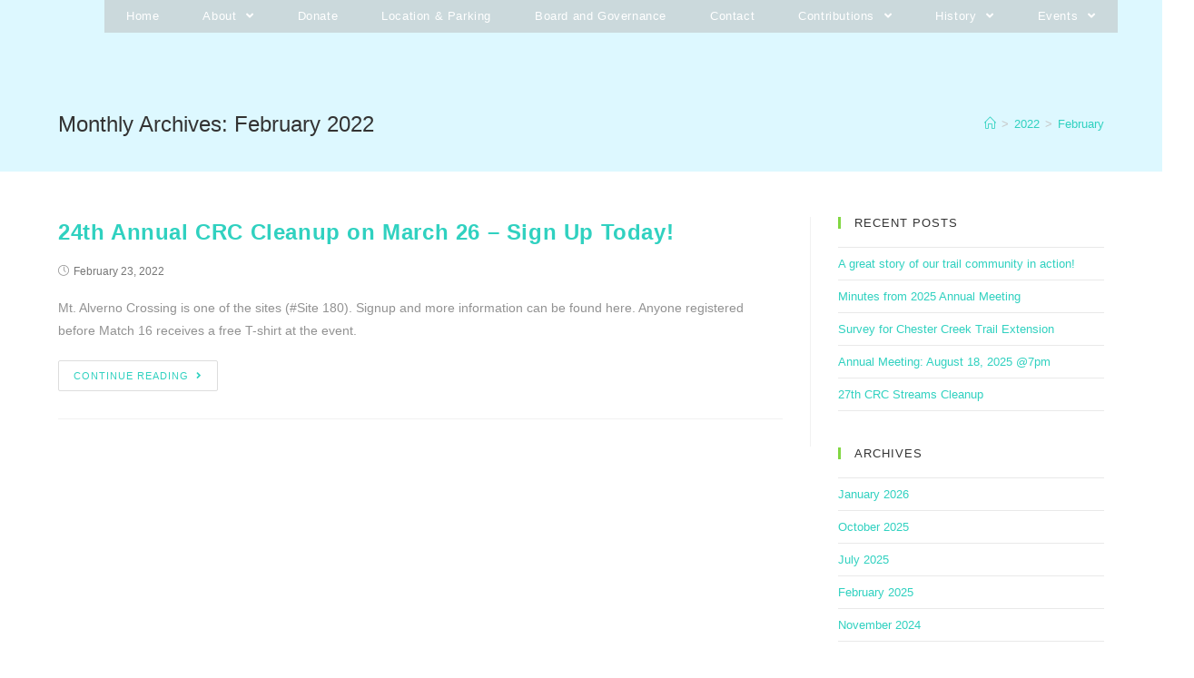

--- FILE ---
content_type: text/html; charset=UTF-8
request_url: https://chestercreektrail.org/2022/02/
body_size: 13948
content:

<!DOCTYPE html>
<html class="html" lang="en-US" itemscope itemtype="http://schema.org/WebPage">
<head>
	<meta charset="UTF-8">
	<link rel="profile" href="http://gmpg.org/xfn/11">

	<title>February 2022 &#8211; Chester Creek Trail</title>
<meta name='robots' content='max-image-preview:large' />
<meta name="viewport" content="width=device-width, initial-scale=1"><link rel="alternate" type="application/rss+xml" title="Chester Creek Trail &raquo; Feed" href="https://chestercreektrail.org/feed/" />
<link rel="alternate" type="application/rss+xml" title="Chester Creek Trail &raquo; Comments Feed" href="https://chestercreektrail.org/comments/feed/" />
<style id='wp-img-auto-sizes-contain-inline-css' type='text/css'>
img:is([sizes=auto i],[sizes^="auto," i]){contain-intrinsic-size:3000px 1500px}
/*# sourceURL=wp-img-auto-sizes-contain-inline-css */
</style>
<link rel='stylesheet' id='premium-addons-css' href='https://chestercreektrail.org/wp-content/plugins/premium-addons-for-elementor/assets/frontend/min-css/premium-addons.min.css?ver=4.11.53' type='text/css' media='all' />
<style id='wp-emoji-styles-inline-css' type='text/css'>

	img.wp-smiley, img.emoji {
		display: inline !important;
		border: none !important;
		box-shadow: none !important;
		height: 1em !important;
		width: 1em !important;
		margin: 0 0.07em !important;
		vertical-align: -0.1em !important;
		background: none !important;
		padding: 0 !important;
	}
/*# sourceURL=wp-emoji-styles-inline-css */
</style>
<link rel='stylesheet' id='wp-block-library-css' href='https://chestercreektrail.org/wp-includes/css/dist/block-library/style.min.css?ver=6.9' type='text/css' media='all' />
<style id='wp-block-library-theme-inline-css' type='text/css'>
.wp-block-audio :where(figcaption){color:#555;font-size:13px;text-align:center}.is-dark-theme .wp-block-audio :where(figcaption){color:#ffffffa6}.wp-block-audio{margin:0 0 1em}.wp-block-code{border:1px solid #ccc;border-radius:4px;font-family:Menlo,Consolas,monaco,monospace;padding:.8em 1em}.wp-block-embed :where(figcaption){color:#555;font-size:13px;text-align:center}.is-dark-theme .wp-block-embed :where(figcaption){color:#ffffffa6}.wp-block-embed{margin:0 0 1em}.blocks-gallery-caption{color:#555;font-size:13px;text-align:center}.is-dark-theme .blocks-gallery-caption{color:#ffffffa6}:root :where(.wp-block-image figcaption){color:#555;font-size:13px;text-align:center}.is-dark-theme :root :where(.wp-block-image figcaption){color:#ffffffa6}.wp-block-image{margin:0 0 1em}.wp-block-pullquote{border-bottom:4px solid;border-top:4px solid;color:currentColor;margin-bottom:1.75em}.wp-block-pullquote :where(cite),.wp-block-pullquote :where(footer),.wp-block-pullquote__citation{color:currentColor;font-size:.8125em;font-style:normal;text-transform:uppercase}.wp-block-quote{border-left:.25em solid;margin:0 0 1.75em;padding-left:1em}.wp-block-quote cite,.wp-block-quote footer{color:currentColor;font-size:.8125em;font-style:normal;position:relative}.wp-block-quote:where(.has-text-align-right){border-left:none;border-right:.25em solid;padding-left:0;padding-right:1em}.wp-block-quote:where(.has-text-align-center){border:none;padding-left:0}.wp-block-quote.is-large,.wp-block-quote.is-style-large,.wp-block-quote:where(.is-style-plain){border:none}.wp-block-search .wp-block-search__label{font-weight:700}.wp-block-search__button{border:1px solid #ccc;padding:.375em .625em}:where(.wp-block-group.has-background){padding:1.25em 2.375em}.wp-block-separator.has-css-opacity{opacity:.4}.wp-block-separator{border:none;border-bottom:2px solid;margin-left:auto;margin-right:auto}.wp-block-separator.has-alpha-channel-opacity{opacity:1}.wp-block-separator:not(.is-style-wide):not(.is-style-dots){width:100px}.wp-block-separator.has-background:not(.is-style-dots){border-bottom:none;height:1px}.wp-block-separator.has-background:not(.is-style-wide):not(.is-style-dots){height:2px}.wp-block-table{margin:0 0 1em}.wp-block-table td,.wp-block-table th{word-break:normal}.wp-block-table :where(figcaption){color:#555;font-size:13px;text-align:center}.is-dark-theme .wp-block-table :where(figcaption){color:#ffffffa6}.wp-block-video :where(figcaption){color:#555;font-size:13px;text-align:center}.is-dark-theme .wp-block-video :where(figcaption){color:#ffffffa6}.wp-block-video{margin:0 0 1em}:root :where(.wp-block-template-part.has-background){margin-bottom:0;margin-top:0;padding:1.25em 2.375em}
/*# sourceURL=/wp-includes/css/dist/block-library/theme.min.css */
</style>
<style id='classic-theme-styles-inline-css' type='text/css'>
/*! This file is auto-generated */
.wp-block-button__link{color:#fff;background-color:#32373c;border-radius:9999px;box-shadow:none;text-decoration:none;padding:calc(.667em + 2px) calc(1.333em + 2px);font-size:1.125em}.wp-block-file__button{background:#32373c;color:#fff;text-decoration:none}
/*# sourceURL=/wp-includes/css/classic-themes.min.css */
</style>
<style id='global-styles-inline-css' type='text/css'>
:root{--wp--preset--aspect-ratio--square: 1;--wp--preset--aspect-ratio--4-3: 4/3;--wp--preset--aspect-ratio--3-4: 3/4;--wp--preset--aspect-ratio--3-2: 3/2;--wp--preset--aspect-ratio--2-3: 2/3;--wp--preset--aspect-ratio--16-9: 16/9;--wp--preset--aspect-ratio--9-16: 9/16;--wp--preset--color--black: #000000;--wp--preset--color--cyan-bluish-gray: #abb8c3;--wp--preset--color--white: #ffffff;--wp--preset--color--pale-pink: #f78da7;--wp--preset--color--vivid-red: #cf2e2e;--wp--preset--color--luminous-vivid-orange: #ff6900;--wp--preset--color--luminous-vivid-amber: #fcb900;--wp--preset--color--light-green-cyan: #7bdcb5;--wp--preset--color--vivid-green-cyan: #00d084;--wp--preset--color--pale-cyan-blue: #8ed1fc;--wp--preset--color--vivid-cyan-blue: #0693e3;--wp--preset--color--vivid-purple: #9b51e0;--wp--preset--gradient--vivid-cyan-blue-to-vivid-purple: linear-gradient(135deg,rgb(6,147,227) 0%,rgb(155,81,224) 100%);--wp--preset--gradient--light-green-cyan-to-vivid-green-cyan: linear-gradient(135deg,rgb(122,220,180) 0%,rgb(0,208,130) 100%);--wp--preset--gradient--luminous-vivid-amber-to-luminous-vivid-orange: linear-gradient(135deg,rgb(252,185,0) 0%,rgb(255,105,0) 100%);--wp--preset--gradient--luminous-vivid-orange-to-vivid-red: linear-gradient(135deg,rgb(255,105,0) 0%,rgb(207,46,46) 100%);--wp--preset--gradient--very-light-gray-to-cyan-bluish-gray: linear-gradient(135deg,rgb(238,238,238) 0%,rgb(169,184,195) 100%);--wp--preset--gradient--cool-to-warm-spectrum: linear-gradient(135deg,rgb(74,234,220) 0%,rgb(151,120,209) 20%,rgb(207,42,186) 40%,rgb(238,44,130) 60%,rgb(251,105,98) 80%,rgb(254,248,76) 100%);--wp--preset--gradient--blush-light-purple: linear-gradient(135deg,rgb(255,206,236) 0%,rgb(152,150,240) 100%);--wp--preset--gradient--blush-bordeaux: linear-gradient(135deg,rgb(254,205,165) 0%,rgb(254,45,45) 50%,rgb(107,0,62) 100%);--wp--preset--gradient--luminous-dusk: linear-gradient(135deg,rgb(255,203,112) 0%,rgb(199,81,192) 50%,rgb(65,88,208) 100%);--wp--preset--gradient--pale-ocean: linear-gradient(135deg,rgb(255,245,203) 0%,rgb(182,227,212) 50%,rgb(51,167,181) 100%);--wp--preset--gradient--electric-grass: linear-gradient(135deg,rgb(202,248,128) 0%,rgb(113,206,126) 100%);--wp--preset--gradient--midnight: linear-gradient(135deg,rgb(2,3,129) 0%,rgb(40,116,252) 100%);--wp--preset--font-size--small: 13px;--wp--preset--font-size--medium: 20px;--wp--preset--font-size--large: 36px;--wp--preset--font-size--x-large: 42px;--wp--preset--spacing--20: 0.44rem;--wp--preset--spacing--30: 0.67rem;--wp--preset--spacing--40: 1rem;--wp--preset--spacing--50: 1.5rem;--wp--preset--spacing--60: 2.25rem;--wp--preset--spacing--70: 3.38rem;--wp--preset--spacing--80: 5.06rem;--wp--preset--shadow--natural: 6px 6px 9px rgba(0, 0, 0, 0.2);--wp--preset--shadow--deep: 12px 12px 50px rgba(0, 0, 0, 0.4);--wp--preset--shadow--sharp: 6px 6px 0px rgba(0, 0, 0, 0.2);--wp--preset--shadow--outlined: 6px 6px 0px -3px rgb(255, 255, 255), 6px 6px rgb(0, 0, 0);--wp--preset--shadow--crisp: 6px 6px 0px rgb(0, 0, 0);}:where(.is-layout-flex){gap: 0.5em;}:where(.is-layout-grid){gap: 0.5em;}body .is-layout-flex{display: flex;}.is-layout-flex{flex-wrap: wrap;align-items: center;}.is-layout-flex > :is(*, div){margin: 0;}body .is-layout-grid{display: grid;}.is-layout-grid > :is(*, div){margin: 0;}:where(.wp-block-columns.is-layout-flex){gap: 2em;}:where(.wp-block-columns.is-layout-grid){gap: 2em;}:where(.wp-block-post-template.is-layout-flex){gap: 1.25em;}:where(.wp-block-post-template.is-layout-grid){gap: 1.25em;}.has-black-color{color: var(--wp--preset--color--black) !important;}.has-cyan-bluish-gray-color{color: var(--wp--preset--color--cyan-bluish-gray) !important;}.has-white-color{color: var(--wp--preset--color--white) !important;}.has-pale-pink-color{color: var(--wp--preset--color--pale-pink) !important;}.has-vivid-red-color{color: var(--wp--preset--color--vivid-red) !important;}.has-luminous-vivid-orange-color{color: var(--wp--preset--color--luminous-vivid-orange) !important;}.has-luminous-vivid-amber-color{color: var(--wp--preset--color--luminous-vivid-amber) !important;}.has-light-green-cyan-color{color: var(--wp--preset--color--light-green-cyan) !important;}.has-vivid-green-cyan-color{color: var(--wp--preset--color--vivid-green-cyan) !important;}.has-pale-cyan-blue-color{color: var(--wp--preset--color--pale-cyan-blue) !important;}.has-vivid-cyan-blue-color{color: var(--wp--preset--color--vivid-cyan-blue) !important;}.has-vivid-purple-color{color: var(--wp--preset--color--vivid-purple) !important;}.has-black-background-color{background-color: var(--wp--preset--color--black) !important;}.has-cyan-bluish-gray-background-color{background-color: var(--wp--preset--color--cyan-bluish-gray) !important;}.has-white-background-color{background-color: var(--wp--preset--color--white) !important;}.has-pale-pink-background-color{background-color: var(--wp--preset--color--pale-pink) !important;}.has-vivid-red-background-color{background-color: var(--wp--preset--color--vivid-red) !important;}.has-luminous-vivid-orange-background-color{background-color: var(--wp--preset--color--luminous-vivid-orange) !important;}.has-luminous-vivid-amber-background-color{background-color: var(--wp--preset--color--luminous-vivid-amber) !important;}.has-light-green-cyan-background-color{background-color: var(--wp--preset--color--light-green-cyan) !important;}.has-vivid-green-cyan-background-color{background-color: var(--wp--preset--color--vivid-green-cyan) !important;}.has-pale-cyan-blue-background-color{background-color: var(--wp--preset--color--pale-cyan-blue) !important;}.has-vivid-cyan-blue-background-color{background-color: var(--wp--preset--color--vivid-cyan-blue) !important;}.has-vivid-purple-background-color{background-color: var(--wp--preset--color--vivid-purple) !important;}.has-black-border-color{border-color: var(--wp--preset--color--black) !important;}.has-cyan-bluish-gray-border-color{border-color: var(--wp--preset--color--cyan-bluish-gray) !important;}.has-white-border-color{border-color: var(--wp--preset--color--white) !important;}.has-pale-pink-border-color{border-color: var(--wp--preset--color--pale-pink) !important;}.has-vivid-red-border-color{border-color: var(--wp--preset--color--vivid-red) !important;}.has-luminous-vivid-orange-border-color{border-color: var(--wp--preset--color--luminous-vivid-orange) !important;}.has-luminous-vivid-amber-border-color{border-color: var(--wp--preset--color--luminous-vivid-amber) !important;}.has-light-green-cyan-border-color{border-color: var(--wp--preset--color--light-green-cyan) !important;}.has-vivid-green-cyan-border-color{border-color: var(--wp--preset--color--vivid-green-cyan) !important;}.has-pale-cyan-blue-border-color{border-color: var(--wp--preset--color--pale-cyan-blue) !important;}.has-vivid-cyan-blue-border-color{border-color: var(--wp--preset--color--vivid-cyan-blue) !important;}.has-vivid-purple-border-color{border-color: var(--wp--preset--color--vivid-purple) !important;}.has-vivid-cyan-blue-to-vivid-purple-gradient-background{background: var(--wp--preset--gradient--vivid-cyan-blue-to-vivid-purple) !important;}.has-light-green-cyan-to-vivid-green-cyan-gradient-background{background: var(--wp--preset--gradient--light-green-cyan-to-vivid-green-cyan) !important;}.has-luminous-vivid-amber-to-luminous-vivid-orange-gradient-background{background: var(--wp--preset--gradient--luminous-vivid-amber-to-luminous-vivid-orange) !important;}.has-luminous-vivid-orange-to-vivid-red-gradient-background{background: var(--wp--preset--gradient--luminous-vivid-orange-to-vivid-red) !important;}.has-very-light-gray-to-cyan-bluish-gray-gradient-background{background: var(--wp--preset--gradient--very-light-gray-to-cyan-bluish-gray) !important;}.has-cool-to-warm-spectrum-gradient-background{background: var(--wp--preset--gradient--cool-to-warm-spectrum) !important;}.has-blush-light-purple-gradient-background{background: var(--wp--preset--gradient--blush-light-purple) !important;}.has-blush-bordeaux-gradient-background{background: var(--wp--preset--gradient--blush-bordeaux) !important;}.has-luminous-dusk-gradient-background{background: var(--wp--preset--gradient--luminous-dusk) !important;}.has-pale-ocean-gradient-background{background: var(--wp--preset--gradient--pale-ocean) !important;}.has-electric-grass-gradient-background{background: var(--wp--preset--gradient--electric-grass) !important;}.has-midnight-gradient-background{background: var(--wp--preset--gradient--midnight) !important;}.has-small-font-size{font-size: var(--wp--preset--font-size--small) !important;}.has-medium-font-size{font-size: var(--wp--preset--font-size--medium) !important;}.has-large-font-size{font-size: var(--wp--preset--font-size--large) !important;}.has-x-large-font-size{font-size: var(--wp--preset--font-size--x-large) !important;}
:where(.wp-block-post-template.is-layout-flex){gap: 1.25em;}:where(.wp-block-post-template.is-layout-grid){gap: 1.25em;}
:where(.wp-block-term-template.is-layout-flex){gap: 1.25em;}:where(.wp-block-term-template.is-layout-grid){gap: 1.25em;}
:where(.wp-block-columns.is-layout-flex){gap: 2em;}:where(.wp-block-columns.is-layout-grid){gap: 2em;}
:root :where(.wp-block-pullquote){font-size: 1.5em;line-height: 1.6;}
/*# sourceURL=global-styles-inline-css */
</style>
<link rel='stylesheet' id='font-awesome-css' href='https://chestercreektrail.org/wp-content/themes/oceanwp/assets/css/third/font-awesome.min.css?ver=4.7.0' type='text/css' media='all' />
<link rel='stylesheet' id='simple-line-icons-css' href='https://chestercreektrail.org/wp-content/themes/oceanwp/assets/css/third/simple-line-icons.min.css?ver=2.4.0' type='text/css' media='all' />
<link rel='stylesheet' id='magnific-popup-css' href='https://chestercreektrail.org/wp-content/themes/oceanwp/assets/css/third/magnific-popup.min.css?ver=1.0.0' type='text/css' media='all' />
<link rel='stylesheet' id='slick-css' href='https://chestercreektrail.org/wp-content/themes/oceanwp/assets/css/third/slick.min.css?ver=1.6.0' type='text/css' media='all' />
<link rel='stylesheet' id='oceanwp-style-css' href='https://chestercreektrail.org/wp-content/themes/oceanwp/assets/css/style.min.css?ver=1.6.8' type='text/css' media='all' />
<link rel='stylesheet' id='elementor-frontend-css' href='https://chestercreektrail.org/wp-content/plugins/elementor/assets/css/frontend.min.css?ver=3.34.1' type='text/css' media='all' />
<link rel='stylesheet' id='elementor-post-840-css' href='https://chestercreektrail.org/wp-content/uploads/elementor/css/post-840.css?ver=1767843002' type='text/css' media='all' />
<link rel='stylesheet' id='oe-widgets-style-css' href='https://chestercreektrail.org/wp-content/plugins/ocean-extra/assets/css/widgets.css?ver=6.9' type='text/css' media='all' />
<link rel='stylesheet' id='elementor-gf-local-poppins-css' href='https://chestercreektrail.org/wp-content/uploads/elementor/google-fonts/css/poppins.css?ver=1742225623' type='text/css' media='all' />
<script type="text/javascript" src="https://chestercreektrail.org/wp-includes/js/jquery/jquery.min.js?ver=3.7.1" id="jquery-core-js"></script>
<script type="text/javascript" src="https://chestercreektrail.org/wp-includes/js/jquery/jquery-migrate.min.js?ver=3.4.1" id="jquery-migrate-js"></script>
<link rel="https://api.w.org/" href="https://chestercreektrail.org/wp-json/" /><link rel="EditURI" type="application/rsd+xml" title="RSD" href="https://chestercreektrail.org/xmlrpc.php?rsd" />
<meta name="generator" content="WordPress 6.9" />
<meta name="generator" content="Elementor 3.34.1; features: additional_custom_breakpoints; settings: css_print_method-external, google_font-enabled, font_display-auto">
			<style>
				.e-con.e-parent:nth-of-type(n+4):not(.e-lazyloaded):not(.e-no-lazyload),
				.e-con.e-parent:nth-of-type(n+4):not(.e-lazyloaded):not(.e-no-lazyload) * {
					background-image: none !important;
				}
				@media screen and (max-height: 1024px) {
					.e-con.e-parent:nth-of-type(n+3):not(.e-lazyloaded):not(.e-no-lazyload),
					.e-con.e-parent:nth-of-type(n+3):not(.e-lazyloaded):not(.e-no-lazyload) * {
						background-image: none !important;
					}
				}
				@media screen and (max-height: 640px) {
					.e-con.e-parent:nth-of-type(n+2):not(.e-lazyloaded):not(.e-no-lazyload),
					.e-con.e-parent:nth-of-type(n+2):not(.e-lazyloaded):not(.e-no-lazyload) * {
						background-image: none !important;
					}
				}
			</style>
			<link rel="icon" href="https://chestercreektrail.org/wp-content/uploads/2015/11/blob-150x150.png" sizes="32x32" />
<link rel="icon" href="https://chestercreektrail.org/wp-content/uploads/2015/11/blob.png" sizes="192x192" />
<link rel="apple-touch-icon" href="https://chestercreektrail.org/wp-content/uploads/2015/11/blob.png" />
<meta name="msapplication-TileImage" content="https://chestercreektrail.org/wp-content/uploads/2015/11/blob.png" />
		<style type="text/css" id="wp-custom-css">
			#site-navigation-wrap{width:1200px}#site-header{padding-left:150px}#site-navigation{display:inline}.center-menu{width:100%}.page-header{background-color:#aef6}/** Start Envato Elements CSS:City Council (114-3-7c60eb78c141bd19bbd7032d6d657b5a) **/.envato-kit-111-hvr-img-one .elementor-image{position:relative}.envato-kit-111-hvr-img-one .elementor-image:before{position:absolute;content:'';background-color:rgba(34,34,34,0.80);width:100%;height:50%;left:0;top:0;transition:.5s ease;opacity:0;visibility:hidden}.envato-kit-111-hvr-img-one:hover .elementor-image:before{height:100%;opacity:1;visibility:visible}/* Float Shadow */.envato-kit-111-hvr-float-shadow{vertical-align:middle;-webkit-transform:translateZ(0);transform:translateZ(0);box-shadow:0 0 1px rgba(0,0,0,0);-webkit-backface-visibility:hidden;backface-visibility:hidden;-moz-osx-font-smoothing:grayscale;position:relative;-webkit-transition-duration:0.3s;transition-duration:0.3s;-webkit-transition-property:transform;transition-property:transform}.envato-kit-111-hvr-float-shadow:before{pointer-events:none;position:absolute;z-index:-1;content:'';top:100%;left:5%;height:10px;width:90%;opacity:0;background:-webkit-radial-gradient(center,ellipse,rgba(0,0,0,0.35) 0,rgba(0,0,0,0) 80%);background:radial-gradient(ellipse at center,rgba(0,0,0,0.35) 0,rgba(0,0,0,0) 80%);/* W3C */-webkit-transition-duration:0.3s;transition-duration:0.3s;-webkit-transition-property:transform,opacity;transition-property:transform,opacity}.envato-kit-111-hvr-float-shadow:hover,.envato-kit-111-hvr-float-shadow:focus,.envato-kit-111-hvr-float-shadow:active{-webkit-transform:translateY(-5px);transform:translateY(-5px);/* move the element up by 5px */}.envato-kit-111-hvr-float-shadow:hover:before,.envato-kit-111-hvr-float-shadow:focus:before,.envato-kit-111-hvr-float-shadow:active:before{opacity:1;-webkit-transform:translateY(5px);transform:translateY(5px);/* move the element down by 5px (it will stay in place because it's attached to the element that also moves up 5px) */}.envato-kit-111-theme-color{color:#e0162b}/** End Envato Elements CSS:City Council (114-3-7c60eb78c141bd19bbd7032d6d657b5a) **//** Start Envato Elements CSS:Modern Restaurant (9-3-f1f68218ee2b980b35b1e10620cad303) **/.elementor-element p{margin-top:0}.menu-list .elementor-icon-list-items >li{padding-right:48px}.menu-list .elementor-icon-list-items >li .list-price{position:absolute;right:0;top:0;font-size:125%}.menu-list .elementor-icon-list-items >li .item-desc,.menu-subtitle{color:#777;font-size:90%;display:block;font-weight:normal}.food-menu p,.dish-catalog p{margin-bottom:0}.chef-profile .elementor-heading-title span{display:block;font-size:75%;color:#999}.pricing-amount sup,.pricing-amount small{font-size:55%}@media only screen and (min-width:768px){.rotate-90 .elementor-heading-title{display:inline-block;position:absolute;left:50%;top:50%;-moz-transform:translateX(-50%) translateY(-50%) rotate(-90deg);-webkit-transform:translateX(-50%) translateY(-50%) rotate(-90deg);transform:translateX(-50%) translateY(-50%) rotate(-90deg)}}.highlighted{color:#b8860b}.food-menu .elementor-text-editor{padding-right:40px}.food-menu .menu-price{position:absolute;right:0;top:0}.food-menu.cafe .menu-subtitle{color:rgba(143,103,70,.8);font-size:80%;line-height:1.4}.ib-row{white-space:nowrap;font-size:0}.inline-block{display:inline-block;margin-right:6px}/** End Envato Elements CSS:Modern Restaurant (9-3-f1f68218ee2b980b35b1e10620cad303) **/#site-logo{display:none}		</style>
		<!-- OceanWP CSS -->
<style type="text/css">
/* General CSS */a:hover,a.light:hover,.theme-heading .text::before,#top-bar-content >a:hover,#top-bar-social li.oceanwp-email a:hover,#site-navigation-wrap .dropdown-menu >li >a:hover,#site-header.medium-header #medium-searchform button:hover,.oceanwp-mobile-menu-icon a:hover,.blog-entry.post .blog-entry-header .entry-title a:hover,.blog-entry.post .blog-entry-readmore a:hover,.blog-entry.thumbnail-entry .blog-entry-category a,ul.meta li a:hover,.dropcap,.single nav.post-navigation .nav-links .title,body .related-post-title a:hover,body #wp-calendar caption,body .contact-info-widget.default i,body .contact-info-widget.big-icons i,body .custom-links-widget .oceanwp-custom-links li a:hover,body .custom-links-widget .oceanwp-custom-links li a:hover:before,body .posts-thumbnails-widget li a:hover,body .social-widget li.oceanwp-email a:hover,.comment-author .comment-meta .comment-reply-link,#respond #cancel-comment-reply-link:hover,#footer-widgets .footer-box a:hover,#footer-bottom a:hover,#footer-bottom #footer-bottom-menu a:hover,.sidr a:hover,.sidr-class-dropdown-toggle:hover,.sidr-class-menu-item-has-children.active >a,.sidr-class-menu-item-has-children.active >a >.sidr-class-dropdown-toggle,input[type=checkbox]:checked:before{color:#81d742}input[type="button"],input[type="reset"],input[type="submit"],button[type="submit"],.button,#site-navigation-wrap .dropdown-menu >li.btn >a >span,.thumbnail:hover i,.post-quote-content,.omw-modal .omw-close-modal,body .contact-info-widget.big-icons li:hover i,body div.wpforms-container-full .wpforms-form input[type=submit],body div.wpforms-container-full .wpforms-form button[type=submit],body div.wpforms-container-full .wpforms-form .wpforms-page-button{background-color:#81d742}.widget-title{border-color:#81d742}blockquote{border-color:#81d742}#searchform-dropdown{border-color:#81d742}.dropdown-menu .sub-menu{border-color:#81d742}.blog-entry.large-entry .blog-entry-readmore a:hover{border-color:#81d742}.oceanwp-newsletter-form-wrap input[type="email"]:focus{border-color:#81d742}.social-widget li.oceanwp-email a:hover{border-color:#81d742}#respond #cancel-comment-reply-link:hover{border-color:#81d742}body .contact-info-widget.big-icons li:hover i{border-color:#81d742}#footer-widgets .oceanwp-newsletter-form-wrap input[type="email"]:focus{border-color:#81d742}input[type="button"]:hover,input[type="reset"]:hover,input[type="submit"]:hover,button[type="submit"]:hover,input[type="button"]:focus,input[type="reset"]:focus,input[type="submit"]:focus,button[type="submit"]:focus,.button:hover,#site-navigation-wrap .dropdown-menu >li.btn >a:hover >span,.post-quote-author,.omw-modal .omw-close-modal:hover,body div.wpforms-container-full .wpforms-form input[type=submit]:hover,body div.wpforms-container-full .wpforms-form button[type=submit]:hover,body div.wpforms-container-full .wpforms-form .wpforms-page-button:hover{background-color:}table th,table td,hr,.content-area,body.content-left-sidebar #content-wrap .content-area,.content-left-sidebar .content-area,#top-bar-wrap,#site-header,#site-header.top-header #search-toggle,.dropdown-menu ul li,.centered-minimal-page-header,.blog-entry.post,.blog-entry.grid-entry .blog-entry-inner,.blog-entry.thumbnail-entry .blog-entry-bottom,.single-post .entry-title,.single .entry-share-wrap .entry-share,.single .entry-share,.single .entry-share ul li a,.single nav.post-navigation,.single nav.post-navigation .nav-links .nav-previous,#author-bio,#author-bio .author-bio-avatar,#author-bio .author-bio-social li a,#related-posts,#comments,.comment-body,#respond #cancel-comment-reply-link,#blog-entries .type-page,.page-numbers a,.page-numbers span:not(.elementor-screen-only),.page-links span,body #wp-calendar caption,body #wp-calendar th,body #wp-calendar tbody,body .contact-info-widget.default i,body .contact-info-widget.big-icons i,body .posts-thumbnails-widget li,body .tagcloud a{border-color:}a{color:#30d1c0}.boxed-layout #wrap,.boxed-layout .parallax-footer,.boxed-layout .owp-floating-bar{width:2417px}/* Header CSS */#site-logo #site-logo-inner,.oceanwp-social-menu .social-menu-inner,#site-header.full_screen-header .menu-bar-inner,.after-header-content .after-header-content-inner{height:36px}#site-navigation-wrap .dropdown-menu >li >a,.oceanwp-mobile-menu-icon a,.after-header-content-inner >a{line-height:36px}@media (max-width:768px){#site-header-inner{padding:0 36px 0 0}}@media (max-width:480px){#site-header-inner{padding:0 16px 0 0}}#site-header.has-header-media .overlay-header-media{background-color:rgba(0,0,0,0.5)}#site-logo #site-logo-inner a img,#site-header.center-header #site-navigation-wrap .middle-site-logo a img{max-width:1px}#site-logo a.site-logo-text:hover{color:#81d742}.effect-two #site-navigation-wrap .dropdown-menu >li >a.menu-link >span:after,.effect-eight #site-navigation-wrap .dropdown-menu >li >a.menu-link >span:before,.effect-eight #site-navigation-wrap .dropdown-menu >li >a.menu-link >span:after{background-color:#81d742}.effect-six #site-navigation-wrap .dropdown-menu >li >a.menu-link >span:before,.effect-six #site-navigation-wrap .dropdown-menu >li >a.menu-link >span:after{border-color:#81d742}.effect-ten #site-navigation-wrap .dropdown-menu >li >a.menu-link:hover >span,.effect-ten #site-navigation-wrap .dropdown-menu >li.sfHover >a.menu-link >span{-webkit-box-shadow:0 0 10px 4px #81d742;-moz-box-shadow:0 0 10px 4px #81d742;box-shadow:0 0 10px 4px #81d742}#site-navigation-wrap .dropdown-menu >li >a{padding:0 24px}#site-navigation-wrap .dropdown-menu >li >a,.oceanwp-mobile-menu-icon a,#searchform-header-replace-close{color:#ffffff}#site-navigation-wrap .dropdown-menu >li >a:hover,.oceanwp-mobile-menu-icon a:hover,#searchform-header-replace-close:hover{color:#81d742}#site-navigation-wrap .dropdown-menu >li >a{background-color:rgba(183,183,183,0.48)}.dropdown-menu .sub-menu{min-width:141px}.dropdown-menu .sub-menu,#searchform-dropdown,.current-shop-items-dropdown{border-color:#81d742}.dropdown-menu ul li.menu-item,.navigation >ul >li >ul.megamenu.sub-menu >li,.navigation .megamenu li ul.sub-menu{border-color:#ffffff}@media (max-width:767px){#top-bar-nav,#site-navigation-wrap,.oceanwp-social-menu,.after-header-content{display:none}.center-logo #site-logo{float:none;position:absolute;left:50%;padding:0;-webkit-transform:translateX(-50%);transform:translateX(-50%)}#site-header.center-header #site-logo,.oceanwp-mobile-menu-icon,#oceanwp-cart-sidebar-wrap{display:block}body.vertical-header-style #outer-wrap{margin:0 !important}#site-header.vertical-header{position:relative;width:100%;left:0 !important;right:0 !important}#site-header.vertical-header .has-template >#site-logo{display:block}#site-header.vertical-header #site-header-inner{display:-webkit-box;display:-webkit-flex;display:-ms-flexbox;display:flex;-webkit-align-items:center;align-items:center;padding:0;max-width:90%}#site-header.vertical-header #site-header-inner >*:not(.oceanwp-mobile-menu-icon){display:none}#site-header.vertical-header #site-header-inner >*{padding:0 !important}#site-header.vertical-header #site-header-inner #site-logo{display:block;margin:0;width:50%;text-align:left}body.rtl #site-header.vertical-header #site-header-inner #site-logo{text-align:right}#site-header.vertical-header #site-header-inner .oceanwp-mobile-menu-icon{width:50%;text-align:right}body.rtl #site-header.vertical-header #site-header-inner .oceanwp-mobile-menu-icon{text-align:left}#site-header.vertical-header .vertical-toggle,body.vertical-header-style.vh-closed #site-header.vertical-header .vertical-toggle{display:none}#site-logo.has-responsive-logo .custom-logo-link{display:none}#site-logo.has-responsive-logo .responsive-logo-link{display:block}.is-sticky #site-logo.has-sticky-logo .responsive-logo-link{display:none}.is-sticky #site-logo.has-responsive-logo .sticky-logo-link{display:block}#top-bar.has-no-content #top-bar-social.top-bar-left,#top-bar.has-no-content #top-bar-social.top-bar-right{position:inherit;left:auto;right:auto;float:none;height:auto;line-height:1.5em;margin-top:0;text-align:center}#top-bar.has-no-content #top-bar-social li{float:none;display:inline-block}.owp-cart-overlay,#side-panel-wrap a.side-panel-btn{display:none !important}}body .sidr a:hover,body .sidr-class-dropdown-toggle:hover,body .sidr-class-dropdown-toggle .fa,body .sidr-class-menu-item-has-children.active >a,body .sidr-class-menu-item-has-children.active >a >.sidr-class-dropdown-toggle,#mobile-dropdown ul li a:hover,#mobile-dropdown ul li a .dropdown-toggle:hover,#mobile-dropdown .menu-item-has-children.active >a,#mobile-dropdown .menu-item-has-children.active >a >.dropdown-toggle,#mobile-fullscreen ul li a:hover,#mobile-fullscreen .oceanwp-social-menu.simple-social ul li a:hover{color:#81d742}#mobile-fullscreen a.close:hover .close-icon-inner,#mobile-fullscreen a.close:hover .close-icon-inner::after{background-color:#81d742}/* Footer Widgets CSS */#footer-widgets{padding:20px 0 0 0}#footer-widgets{background-color:#4c4c4c}#footer-widgets,#footer-widgets p,#footer-widgets li a:before,#footer-widgets .contact-info-widget span.oceanwp-contact-title,#footer-widgets .recent-posts-date,#footer-widgets .recent-posts-comments,#footer-widgets .widget-recent-posts-icons li .fa{color:#ffffff}
</style></head>

<body class="archive date wp-embed-responsive wp-theme-oceanwp eio-default oceanwp-theme dropdown-mobile has-transparent-header no-header-border has-sidebar content-right-sidebar has-breadcrumbs elementor-default elementor-kit-1109">

	
	<div id="outer-wrap" class="site clr">

		
		<div id="wrap" class="clr">

			
				<div id="transparent-header-wrap" class="clr">

<header id="site-header" class="transparent-header center-menu effect-two clr" data-height="36" itemscope="itemscope" itemtype="http://schema.org/WPHeader">

	
		
			
			<div id="site-header-inner" class="clr container">

				
				

<div id="site-logo" class="clr" itemscope itemtype="http://schema.org/Brand">

	
	<div id="site-logo-inner" class="clr">

		
			<a href="https://chestercreektrail.org/" rel="home" class="site-title site-logo-text">Chester Creek Trail</a>

		
	</div><!-- #site-logo-inner -->

	
	
</div><!-- #site-logo -->

			<div id="site-navigation-wrap" class="no-top-border clr">
		
			
			
			<nav id="site-navigation" class="navigation main-navigation clr" itemscope="itemscope" itemtype="http://schema.org/SiteNavigationElement">

				<ul id="menu-menu" class="main-menu dropdown-menu sf-menu"><li id="menu-item-636" class="menu-item menu-item-type-custom menu-item-object-custom menu-item-636"><a href="/" class="menu-link"><span class="text-wrap">Home</span></a></li><li id="menu-item-7" class="menu-item menu-item-type-post_type menu-item-object-page menu-item-has-children dropdown menu-item-7"><a href="https://chestercreektrail.org/about/" class="menu-link"><span class="text-wrap">About <span class="nav-arrow fa fa-angle-down"></span></span></a>
<ul class="sub-menu">
	<li id="menu-item-2595" class="menu-item menu-item-type-post_type menu-item-object-page menu-item-2595"><a href="https://chestercreektrail.org/plants-of-the-chester-creek/" class="menu-link"><span class="text-wrap">Plants of the Chester Creek</span></a></li>	<li id="menu-item-1944" class="menu-item menu-item-type-post_type menu-item-object-page menu-item-1944"><a href="https://chestercreektrail.org/fall-photos/" class="menu-link"><span class="text-wrap">Fall Photos</span></a></li></ul>
</li><li id="menu-item-634" class="menu-item menu-item-type-custom menu-item-object-custom menu-item-634"><a href="http://chestercreektrail.org/donate" class="menu-link"><span class="text-wrap">Donate</span></a></li><li id="menu-item-635" class="menu-item menu-item-type-custom menu-item-object-custom menu-item-635"><a href="/#location" class="menu-link"><span class="text-wrap">Location &#038; Parking</span></a></li><li id="menu-item-2786" class="menu-item menu-item-type-post_type menu-item-object-page menu-item-2786"><a href="https://chestercreektrail.org/meet-the-board/" class="menu-link"><span class="text-wrap">Board and Governance</span></a></li><li id="menu-item-633" class="menu-item menu-item-type-custom menu-item-object-custom menu-item-633"><a href="/#contact" class="menu-link"><span class="text-wrap">Contact</span></a></li><li id="menu-item-2719" class="menu-item menu-item-type-custom menu-item-object-custom menu-item-has-children dropdown menu-item-2719"><a href="/" class="menu-link"><span class="text-wrap">Contributions <span class="nav-arrow fa fa-angle-down"></span></span></a>
<ul class="sub-menu">
	<li id="menu-item-2990" class="menu-item menu-item-type-post_type menu-item-object-post menu-item-2990"><a href="https://chestercreektrail.org/a-great-story-of-our-trail-community-in-action/" class="menu-link"><span class="text-wrap">Bee Hive Removal</span></a></li>	<li id="menu-item-2978" class="menu-item menu-item-type-post_type menu-item-object-page menu-item-2978"><a href="https://chestercreektrail.org/eagle-scout-3-rail-fence-project/" class="menu-link"><span class="text-wrap">Eagle Scout 3-Rail Fence Project</span></a></li>	<li id="menu-item-2760" class="menu-item menu-item-type-post_type menu-item-object-page menu-item-2760"><a href="https://chestercreektrail.org/bench-repair/" class="menu-link"><span class="text-wrap">Bench Repair</span></a></li>	<li id="menu-item-2746" class="menu-item menu-item-type-post_type menu-item-object-page menu-item-2746"><a href="https://chestercreektrail.org/mile-marker/" class="menu-link"><span class="text-wrap">Mile Marker</span></a></li>	<li id="menu-item-2720" class="menu-item menu-item-type-post_type menu-item-object-page menu-item-2720"><a href="https://chestercreektrail.org/hollywood-landscaping/" class="menu-link"><span class="text-wrap">Hollywood Landscaping</span></a></li>	<li id="menu-item-2731" class="menu-item menu-item-type-post_type menu-item-object-page menu-item-2731"><a href="https://chestercreektrail.org/little-library/" class="menu-link"><span class="text-wrap">Little Library</span></a></li>	<li id="menu-item-1225" class="menu-item menu-item-type-post_type menu-item-object-page menu-item-1225"><a href="https://chestercreektrail.org/mural-project-2/" class="menu-link"><span class="text-wrap">Mural</span></a></li>	<li id="menu-item-1281" class="menu-item menu-item-type-post_type menu-item-object-page menu-item-1281"><a href="https://chestercreektrail.org/with-gratitude/" class="menu-link"><span class="text-wrap">With Gratitude</span></a></li></ul>
</li><li id="menu-item-2423" class="menu-item menu-item-type-custom menu-item-object-custom menu-item-has-children dropdown menu-item-2423 nav-no-click"><a href="https://chestercreektrail.org/churches/" class="menu-link"><span class="text-wrap">History <span class="nav-arrow fa fa-angle-down"></span></span></a>
<ul class="sub-menu">
	<li id="menu-item-2422" class="menu-item menu-item-type-post_type menu-item-object-page menu-item-2422"><a href="https://chestercreektrail.org/churches/" class="menu-link"><span class="text-wrap">Churches</span></a></li></ul>
</li><li id="menu-item-2688" class="menu-item menu-item-type-custom menu-item-object-custom menu-item-has-children dropdown menu-item-2688"><a href="/" class="menu-link"><span class="text-wrap">Events <span class="nav-arrow fa fa-angle-down"></span></span></a>
<ul class="sub-menu">
	<li id="menu-item-2871" class="menu-item menu-item-type-post_type menu-item-object-post menu-item-2871"><a href="https://chestercreektrail.org/27th-crc-streams-cleanup/" class="menu-link"><span class="text-wrap">27th CRC Streams Cleanup</span></a></li></ul>
</li></ul>
			</nav><!-- #site-navigation -->

			
			
					</div><!-- #site-navigation-wrap -->
		
		
	
				
	<div class="oceanwp-mobile-menu-icon clr mobile-right">

		
		
		
		<a href="#" class="mobile-menu">
							<i class="fa fa-bars"></i>
					</a>

		
		
		
	</div><!-- #oceanwp-mobile-menu-navbar -->


			</div><!-- #site-header-inner -->

			
<div id="mobile-dropdown" class="clr">

	<nav class="clr" itemscope="itemscope" itemtype="http://schema.org/SiteNavigationElement">

		
	<div id="mobile-nav" class="navigation clr">

		<ul id="menu-menu-1" class="menu"><li class="menu-item menu-item-type-custom menu-item-object-custom menu-item-636"><a href="/">Home</a></li>
<li class="menu-item menu-item-type-post_type menu-item-object-page menu-item-has-children menu-item-7"><a href="https://chestercreektrail.org/about/">About</a>
<ul class="sub-menu">
	<li class="menu-item menu-item-type-post_type menu-item-object-page menu-item-2595"><a href="https://chestercreektrail.org/plants-of-the-chester-creek/">Plants of the Chester Creek</a></li>
	<li class="menu-item menu-item-type-post_type menu-item-object-page menu-item-1944"><a href="https://chestercreektrail.org/fall-photos/">Fall Photos</a></li>
</ul>
</li>
<li class="menu-item menu-item-type-custom menu-item-object-custom menu-item-634"><a href="http://chestercreektrail.org/donate">Donate</a></li>
<li class="menu-item menu-item-type-custom menu-item-object-custom menu-item-635"><a href="/#location">Location &#038; Parking</a></li>
<li class="menu-item menu-item-type-post_type menu-item-object-page menu-item-2786"><a href="https://chestercreektrail.org/meet-the-board/">Board and Governance</a></li>
<li class="menu-item menu-item-type-custom menu-item-object-custom menu-item-633"><a href="/#contact">Contact</a></li>
<li class="menu-item menu-item-type-custom menu-item-object-custom menu-item-has-children menu-item-2719"><a href="/">Contributions</a>
<ul class="sub-menu">
	<li class="menu-item menu-item-type-post_type menu-item-object-post menu-item-2990"><a href="https://chestercreektrail.org/a-great-story-of-our-trail-community-in-action/">Bee Hive Removal</a></li>
	<li class="menu-item menu-item-type-post_type menu-item-object-page menu-item-2978"><a href="https://chestercreektrail.org/eagle-scout-3-rail-fence-project/">Eagle Scout 3-Rail Fence Project</a></li>
	<li class="menu-item menu-item-type-post_type menu-item-object-page menu-item-2760"><a href="https://chestercreektrail.org/bench-repair/">Bench Repair</a></li>
	<li class="menu-item menu-item-type-post_type menu-item-object-page menu-item-2746"><a href="https://chestercreektrail.org/mile-marker/">Mile Marker</a></li>
	<li class="menu-item menu-item-type-post_type menu-item-object-page menu-item-2720"><a href="https://chestercreektrail.org/hollywood-landscaping/">Hollywood Landscaping</a></li>
	<li class="menu-item menu-item-type-post_type menu-item-object-page menu-item-2731"><a href="https://chestercreektrail.org/little-library/">Little Library</a></li>
	<li class="menu-item menu-item-type-post_type menu-item-object-page menu-item-1225"><a href="https://chestercreektrail.org/mural-project-2/">Mural</a></li>
	<li class="menu-item menu-item-type-post_type menu-item-object-page menu-item-1281"><a href="https://chestercreektrail.org/with-gratitude/">With Gratitude</a></li>
</ul>
</li>
<li class="menu-item menu-item-type-custom menu-item-object-custom menu-item-has-children menu-item-2423"><a href="https://chestercreektrail.org/churches/">History</a>
<ul class="sub-menu">
	<li class="menu-item menu-item-type-post_type menu-item-object-page menu-item-2422"><a href="https://chestercreektrail.org/churches/">Churches</a></li>
</ul>
</li>
<li class="menu-item menu-item-type-custom menu-item-object-custom menu-item-has-children menu-item-2688"><a href="/">Events</a>
<ul class="sub-menu">
	<li class="menu-item menu-item-type-post_type menu-item-object-post menu-item-2871"><a href="https://chestercreektrail.org/27th-crc-streams-cleanup/">27th CRC Streams Cleanup</a></li>
</ul>
</li>
</ul>
	</div>


	</nav>

</div>
			
		
				
	
</header><!-- #site-header -->

	</div>

						
			<main id="main" class="site-main clr" >

				

<header class="page-header">

	
	<div class="container clr page-header-inner">

		
			<h1 class="page-header-title clr" itemprop="headline">Monthly Archives: February 2022</h1>

			
		
		<nav aria-label="Breadcrumbs" class="site-breadcrumbs clr" itemprop="breadcrumb"><ol class="trail-items" itemscope itemtype="http://schema.org/BreadcrumbList"><meta name="numberOfItems" content="3" /><meta name="itemListOrder" content="Ascending" /><li class="trail-item trail-begin" itemprop="itemListElement" itemscope itemtype="http://schema.org/ListItem"><a href="https://chestercreektrail.org" rel="home" aria-label="Home" itemtype="http://schema.org/Thing" itemprop="item"><span itemprop="name"><span class="icon-home"></span><span class="breadcrumb-home has-icon">Home</span></span></a><span class="breadcrumb-sep">></span><meta content="1" itemprop="position" /></li><li class="trail-item" itemprop="itemListElement" itemscope itemtype="http://schema.org/ListItem"><a href="https://chestercreektrail.org/2022/" itemtype="http://schema.org/Thing" itemprop="item"><span itemprop="name">2022</span></a><span class="breadcrumb-sep">></span><meta content="2" itemprop="position" /></li><li class="trail-item trail-end" itemprop="itemListElement" itemscope itemtype="http://schema.org/ListItem"><a href="https://chestercreektrail.org/2022/02/" itemtype="http://schema.org/Thing" itemprop="item"><span itemprop="name">February</span></a><meta content="3" itemprop="position" /></li></ol></nav>
	</div><!-- .page-header-inner -->

	
	
</header><!-- .page-header -->


	
	<div id="content-wrap" class="container clr">

		
		<div id="primary" class="content-area clr">

			
			<div id="content" class="site-content clr">

				
										<div id="blog-entries" class="entries clr">

							
							
								
								
	<article id="post-1948" class="blog-entry clr no-featured-image large-entry post-1948 post type-post status-publish format-standard hentry category-events entry">

		<div class="blog-entry-inner clr">

			

<header class="blog-entry-header clr">
	<h2 class="blog-entry-title entry-title">
		<a href="https://chestercreektrail.org/24th-annual-crc-cleanup-on-march-26-sign-up-today/" title="24th Annual CRC Cleanup on March 26 &#8211; Sign Up Today!" rel="bookmark">24th Annual CRC Cleanup on March 26 &#8211; Sign Up Today!</a>
	</h2><!-- .blog-entry-title -->
</header><!-- .blog-entry-header -->



<ul class="meta clr">

	
		
					<li class="meta-date" itemprop="datePublished"><i class="icon-clock"></i>February 23, 2022</li>
		
		
		
		
</ul>



<div class="blog-entry-summary clr" itemprop="text">

    
        <p>
            Mt. Alverno Crossing is one of the sites (#Site 180). Signup and more information can be found here. Anyone registered before Match 16 receives a free T-shirt at the event.        </p>

    
</div><!-- .blog-entry-summary -->



<div class="blog-entry-readmore clr">
    <a href="https://chestercreektrail.org/24th-annual-crc-cleanup-on-march-26-sign-up-today/" title="Continue Reading">Continue Reading<i class="fa fa-angle-right"></i></a>
</div><!-- .blog-entry-readmore -->


		</div><!-- .blog-entry-inner -->

	</article><!-- #post-## -->


								
							
						</div><!-- #blog-entries -->

						
				
				
			</div><!-- #content -->

			
		</div><!-- #primary -->

		

<aside id="right-sidebar" class="sidebar-container widget-area sidebar-primary" itemscope="itemscope" itemtype="http://schema.org/WPSideBar">

	
	<div id="right-sidebar-inner" class="clr">

		
		<div id="recent-posts-2" class="sidebar-box widget_recent_entries clr">
		<h4 class="widget-title">Recent Posts</h4>
		<ul>
											<li>
					<a href="https://chestercreektrail.org/a-great-story-of-our-trail-community-in-action/">A great story of our trail community in action!</a>
									</li>
											<li>
					<a href="https://chestercreektrail.org/minutes-from-2025-annual-meeting/">Minutes from 2025 Annual Meeting</a>
									</li>
											<li>
					<a href="https://chestercreektrail.org/survey-for-chester-creek-trail-extension/">Survey for Chester Creek Trail Extension</a>
									</li>
											<li>
					<a href="https://chestercreektrail.org/annual-meeting-august-18-2025-7pm/">Annual Meeting: August 18, 2025 @7pm</a>
									</li>
											<li>
					<a href="https://chestercreektrail.org/27th-crc-streams-cleanup/">27th CRC Streams Cleanup</a>
									</li>
					</ul>

		</div><div id="archives-2" class="sidebar-box widget_archive clr"><h4 class="widget-title">Archives</h4>
			<ul>
					<li><a href='https://chestercreektrail.org/2026/01/'>January 2026</a></li>
	<li><a href='https://chestercreektrail.org/2025/10/'>October 2025</a></li>
	<li><a href='https://chestercreektrail.org/2025/07/'>July 2025</a></li>
	<li><a href='https://chestercreektrail.org/2025/02/'>February 2025</a></li>
	<li><a href='https://chestercreektrail.org/2024/11/'>November 2024</a></li>
	<li><a href='https://chestercreektrail.org/2024/10/'>October 2024</a></li>
	<li><a href='https://chestercreektrail.org/2024/08/'>August 2024</a></li>
	<li><a href='https://chestercreektrail.org/2024/07/'>July 2024</a></li>
	<li><a href='https://chestercreektrail.org/2023/08/'>August 2023</a></li>
	<li><a href='https://chestercreektrail.org/2023/07/'>July 2023</a></li>
	<li><a href='https://chestercreektrail.org/2023/03/'>March 2023</a></li>
	<li><a href='https://chestercreektrail.org/2023/02/'>February 2023</a></li>
	<li><a href='https://chestercreektrail.org/2022/08/'>August 2022</a></li>
	<li><a href='https://chestercreektrail.org/2022/02/' aria-current="page">February 2022</a></li>
	<li><a href='https://chestercreektrail.org/2021/08/'>August 2021</a></li>
	<li><a href='https://chestercreektrail.org/2021/07/'>July 2021</a></li>
	<li><a href='https://chestercreektrail.org/2021/06/'>June 2021</a></li>
	<li><a href='https://chestercreektrail.org/2021/02/'>February 2021</a></li>
	<li><a href='https://chestercreektrail.org/2021/01/'>January 2021</a></li>
	<li><a href='https://chestercreektrail.org/2020/10/'>October 2020</a></li>
	<li><a href='https://chestercreektrail.org/2020/09/'>September 2020</a></li>
	<li><a href='https://chestercreektrail.org/2020/08/'>August 2020</a></li>
	<li><a href='https://chestercreektrail.org/2020/05/'>May 2020</a></li>
	<li><a href='https://chestercreektrail.org/2020/04/'>April 2020</a></li>
	<li><a href='https://chestercreektrail.org/2020/03/'>March 2020</a></li>
	<li><a href='https://chestercreektrail.org/2019/11/'>November 2019</a></li>
	<li><a href='https://chestercreektrail.org/2019/10/'>October 2019</a></li>
	<li><a href='https://chestercreektrail.org/2019/07/'>July 2019</a></li>
	<li><a href='https://chestercreektrail.org/2019/03/'>March 2019</a></li>
	<li><a href='https://chestercreektrail.org/2018/05/'>May 2018</a></li>
	<li><a href='https://chestercreektrail.org/2017/05/'>May 2017</a></li>
	<li><a href='https://chestercreektrail.org/2017/04/'>April 2017</a></li>
	<li><a href='https://chestercreektrail.org/2014/05/'>May 2014</a></li>
			</ul>

			</div><div id="meta-2" class="sidebar-box widget_meta clr"><h4 class="widget-title">Meta</h4>
		<ul>
						<li><a href="https://chestercreektrail.org/wp-login.php">Log in</a></li>
			<li><a href="https://chestercreektrail.org/feed/">Entries feed</a></li>
			<li><a href="https://chestercreektrail.org/comments/feed/">Comments feed</a></li>

			<li><a href="https://wordpress.org/">WordPress.org</a></li>
		</ul>

		</div>
	</div><!-- #sidebar-inner -->

	
</aside><!-- #right-sidebar -->


	</div><!-- #content-wrap -->

	

        </main><!-- #main -->

        
        
        
            
<footer id="footer" class="site-footer" itemscope="itemscope" itemtype="http://schema.org/WPFooter">

    
    <div id="footer-inner" class="clr">

        

<div id="footer-widgets" class="oceanwp-row clr">

	
	<div class="footer-widgets-inner container">

        		<div data-elementor-type="wp-post" data-elementor-id="840" class="elementor elementor-840">
						<section class="elementor-section elementor-top-section elementor-element elementor-element-fc725c0 elementor-section-boxed elementor-section-height-default elementor-section-height-default" data-id="fc725c0" data-element_type="section">
						<div class="elementor-container elementor-column-gap-default">
					<div class="elementor-column elementor-col-50 elementor-top-column elementor-element elementor-element-b242fb2" data-id="b242fb2" data-element_type="column">
			<div class="elementor-widget-wrap elementor-element-populated">
						<div class="elementor-element elementor-element-bab659d elementor-widget elementor-widget-heading" data-id="bab659d" data-element_type="widget" data-widget_type="heading.default">
				<div class="elementor-widget-container">
					<h2 class="elementor-heading-title elementor-size-default">Chester Creek Trail</h2>				</div>
				</div>
				<div class="elementor-element elementor-element-f5ab948 elementor-widget elementor-widget-text-editor" data-id="f5ab948" data-element_type="widget" data-widget_type="text-editor.default">
				<div class="elementor-widget-container">
									<p><strong>Rail Trail in Delaware County Pennsylvania</strong></p>								</div>
				</div>
					</div>
		</div>
				<div class="elementor-column elementor-col-50 elementor-top-column elementor-element elementor-element-4e8b255" data-id="4e8b255" data-element_type="column">
			<div class="elementor-widget-wrap elementor-element-populated">
						<div class="elementor-element elementor-element-eb3ae1c elementor-widget__width-auto elementor-widget elementor-widget-text-editor" data-id="eb3ae1c" data-element_type="widget" data-widget_type="text-editor.default">
				<div class="elementor-widget-container">
									<p><strong>info@chestercreektrail.org</strong></p><p><strong>Designed by Sean</strong></p>								</div>
				</div>
					</div>
		</div>
					</div>
		</section>
				</div>
		
	</div><!-- .container -->

	
</div><!-- #footer-widgets -->



<div id="footer-bottom" class="clr no-footer-nav">

	
	<div id="footer-bottom-inner" class="container clr">

		
		
			<div id="copyright" class="clr" role="contentinfo">
				Copyright - OceanWP Theme by Nick			</div><!-- #copyright -->

		
	</div><!-- #footer-bottom-inner -->

	
</div><!-- #footer-bottom -->

        
    </div><!-- #footer-inner -->

    
</footer><!-- #footer -->            
        
                        
    </div><!-- #wrap -->

    
</div><!-- #outer-wrap -->



<a id="scroll-top" class="scroll-top-right" href="#"><span class="fa fa-angle-up"></span></a>



<script type="speculationrules">
{"prefetch":[{"source":"document","where":{"and":[{"href_matches":"/*"},{"not":{"href_matches":["/wp-*.php","/wp-admin/*","/wp-content/uploads/*","/wp-content/*","/wp-content/plugins/*","/wp-content/themes/oceanwp/*","/*\\?(.+)"]}},{"not":{"selector_matches":"a[rel~=\"nofollow\"]"}},{"not":{"selector_matches":".no-prefetch, .no-prefetch a"}}]},"eagerness":"conservative"}]}
</script>
			<script>
				const lazyloadRunObserver = () => {
					const lazyloadBackgrounds = document.querySelectorAll( `.e-con.e-parent:not(.e-lazyloaded)` );
					const lazyloadBackgroundObserver = new IntersectionObserver( ( entries ) => {
						entries.forEach( ( entry ) => {
							if ( entry.isIntersecting ) {
								let lazyloadBackground = entry.target;
								if( lazyloadBackground ) {
									lazyloadBackground.classList.add( 'e-lazyloaded' );
								}
								lazyloadBackgroundObserver.unobserve( entry.target );
							}
						});
					}, { rootMargin: '200px 0px 200px 0px' } );
					lazyloadBackgrounds.forEach( ( lazyloadBackground ) => {
						lazyloadBackgroundObserver.observe( lazyloadBackground );
					} );
				};
				const events = [
					'DOMContentLoaded',
					'elementor/lazyload/observe',
				];
				events.forEach( ( event ) => {
					document.addEventListener( event, lazyloadRunObserver );
				} );
			</script>
			<link rel='stylesheet' id='widget-heading-css' href='https://chestercreektrail.org/wp-content/plugins/elementor/assets/css/widget-heading.min.css?ver=3.34.1' type='text/css' media='all' />
<link rel='stylesheet' id='elementor-icons-css' href='https://chestercreektrail.org/wp-content/plugins/elementor/assets/lib/eicons/css/elementor-icons.min.css?ver=5.45.0' type='text/css' media='all' />
<link rel='stylesheet' id='elementor-post-1109-css' href='https://chestercreektrail.org/wp-content/uploads/elementor/css/post-1109.css?ver=1767843002' type='text/css' media='all' />
<link rel='stylesheet' id='font-awesome-5-all-css' href='https://chestercreektrail.org/wp-content/plugins/elementor/assets/lib/font-awesome/css/all.min.css?ver=4.11.53' type='text/css' media='all' />
<link rel='stylesheet' id='font-awesome-4-shim-css' href='https://chestercreektrail.org/wp-content/plugins/elementor/assets/lib/font-awesome/css/v4-shims.min.css?ver=3.34.1' type='text/css' media='all' />
<link rel='stylesheet' id='elementor-gf-local-roboto-css' href='https://chestercreektrail.org/wp-content/uploads/elementor/google-fonts/css/roboto.css?ver=1742225630' type='text/css' media='all' />
<link rel='stylesheet' id='elementor-gf-local-robotoslab-css' href='https://chestercreektrail.org/wp-content/uploads/elementor/google-fonts/css/robotoslab.css?ver=1742225633' type='text/css' media='all' />
<script type="text/javascript" src="https://chestercreektrail.org/wp-includes/js/imagesloaded.min.js?ver=5.0.0" id="imagesloaded-js"></script>
<script type="text/javascript" src="https://chestercreektrail.org/wp-content/themes/oceanwp/assets/js/third/magnific-popup.min.js?ver=1.6.8" id="magnific-popup-js"></script>
<script type="text/javascript" src="https://chestercreektrail.org/wp-content/themes/oceanwp/assets/js/third/lightbox.min.js?ver=1.6.8" id="oceanwp-lightbox-js"></script>
<script type="text/javascript" id="oceanwp-main-js-extra">
/* <![CDATA[ */
var oceanwpLocalize = {"isRTL":"","menuSearchStyle":"disabled","sidrSource":null,"sidrDisplace":"1","sidrSide":"left","sidrDropdownTarget":"icon","verticalHeaderTarget":"icon","customSelects":".woocommerce-ordering .orderby, #dropdown_product_cat, .widget_categories select, .widget_archive select, .single-product .variations_form .variations select","ajax_url":"https://chestercreektrail.org/wp-admin/admin-ajax.php","oe_mc_wpnonce":"1cac8ea8cc"};
//# sourceURL=oceanwp-main-js-extra
/* ]]> */
</script>
<script type="text/javascript" src="https://chestercreektrail.org/wp-content/themes/oceanwp/assets/js/main.min.js?ver=1.6.8" id="oceanwp-main-js"></script>
<script type="text/javascript" id="flickr-widget-script-js-extra">
/* <![CDATA[ */
var flickrWidgetParams = {"widgets":[]};
//# sourceURL=flickr-widget-script-js-extra
/* ]]> */
</script>
<script type="text/javascript" src="https://chestercreektrail.org/wp-content/plugins/ocean-extra/includes/widgets/js/flickr.min.js?ver=6.9" id="flickr-widget-script-js"></script>
<script type="text/javascript" src="https://chestercreektrail.org/wp-content/plugins/elementor/assets/js/webpack.runtime.min.js?ver=3.34.1" id="elementor-webpack-runtime-js"></script>
<script type="text/javascript" src="https://chestercreektrail.org/wp-content/plugins/elementor/assets/js/frontend-modules.min.js?ver=3.34.1" id="elementor-frontend-modules-js"></script>
<script type="text/javascript" src="https://chestercreektrail.org/wp-includes/js/jquery/ui/core.min.js?ver=1.13.3" id="jquery-ui-core-js"></script>
<script type="text/javascript" id="elementor-frontend-js-before">
/* <![CDATA[ */
var elementorFrontendConfig = {"environmentMode":{"edit":false,"wpPreview":false,"isScriptDebug":false},"i18n":{"shareOnFacebook":"Share on Facebook","shareOnTwitter":"Share on Twitter","pinIt":"Pin it","download":"Download","downloadImage":"Download image","fullscreen":"Fullscreen","zoom":"Zoom","share":"Share","playVideo":"Play Video","previous":"Previous","next":"Next","close":"Close","a11yCarouselPrevSlideMessage":"Previous slide","a11yCarouselNextSlideMessage":"Next slide","a11yCarouselFirstSlideMessage":"This is the first slide","a11yCarouselLastSlideMessage":"This is the last slide","a11yCarouselPaginationBulletMessage":"Go to slide"},"is_rtl":false,"breakpoints":{"xs":0,"sm":480,"md":768,"lg":1025,"xl":1440,"xxl":1600},"responsive":{"breakpoints":{"mobile":{"label":"Mobile Portrait","value":767,"default_value":767,"direction":"max","is_enabled":true},"mobile_extra":{"label":"Mobile Landscape","value":880,"default_value":880,"direction":"max","is_enabled":false},"tablet":{"label":"Tablet Portrait","value":1024,"default_value":1024,"direction":"max","is_enabled":true},"tablet_extra":{"label":"Tablet Landscape","value":1200,"default_value":1200,"direction":"max","is_enabled":false},"laptop":{"label":"Laptop","value":1366,"default_value":1366,"direction":"max","is_enabled":false},"widescreen":{"label":"Widescreen","value":2400,"default_value":2400,"direction":"min","is_enabled":false}},
"hasCustomBreakpoints":false},"version":"3.34.1","is_static":false,"experimentalFeatures":{"additional_custom_breakpoints":true,"home_screen":true,"global_classes_should_enforce_capabilities":true,"e_variables":true,"cloud-library":true,"e_opt_in_v4_page":true,"e_interactions":true,"import-export-customization":true},"urls":{"assets":"https:\/\/chestercreektrail.org\/wp-content\/plugins\/elementor\/assets\/","ajaxurl":"https:\/\/chestercreektrail.org\/wp-admin\/admin-ajax.php","uploadUrl":"https:\/\/chestercreektrail.org\/wp-content\/uploads"},"nonces":{"floatingButtonsClickTracking":"a693735efa"},"swiperClass":"swiper","settings":{"editorPreferences":[]},"kit":{"global_image_lightbox":"yes","active_breakpoints":["viewport_mobile","viewport_tablet"],"lightbox_enable_counter":"yes","lightbox_enable_fullscreen":"yes","lightbox_enable_zoom":"yes","lightbox_enable_share":"yes","lightbox_title_src":"title","lightbox_description_src":"description"},"post":{"id":0,"title":"February 2022 &#8211; Chester Creek Trail","excerpt":""}};
//# sourceURL=elementor-frontend-js-before
/* ]]> */
</script>
<script type="text/javascript" src="https://chestercreektrail.org/wp-content/plugins/elementor/assets/js/frontend.min.js?ver=3.34.1" id="elementor-frontend-js"></script>
<script type="text/javascript" src="https://chestercreektrail.org/wp-content/plugins/elementor/assets/lib/font-awesome/js/v4-shims.min.js?ver=3.34.1" id="font-awesome-4-shim-js"></script>
<script id="wp-emoji-settings" type="application/json">
{"baseUrl":"https://s.w.org/images/core/emoji/17.0.2/72x72/","ext":".png","svgUrl":"https://s.w.org/images/core/emoji/17.0.2/svg/","svgExt":".svg","source":{"concatemoji":"https://chestercreektrail.org/wp-includes/js/wp-emoji-release.min.js?ver=6.9"}}
</script>
<script type="module">
/* <![CDATA[ */
/*! This file is auto-generated */
const a=JSON.parse(document.getElementById("wp-emoji-settings").textContent),o=(window._wpemojiSettings=a,"wpEmojiSettingsSupports"),s=["flag","emoji"];function i(e){try{var t={supportTests:e,timestamp:(new Date).valueOf()};sessionStorage.setItem(o,JSON.stringify(t))}catch(e){}}function c(e,t,n){e.clearRect(0,0,e.canvas.width,e.canvas.height),e.fillText(t,0,0);t=new Uint32Array(e.getImageData(0,0,e.canvas.width,e.canvas.height).data);e.clearRect(0,0,e.canvas.width,e.canvas.height),e.fillText(n,0,0);const a=new Uint32Array(e.getImageData(0,0,e.canvas.width,e.canvas.height).data);return t.every((e,t)=>e===a[t])}function p(e,t){e.clearRect(0,0,e.canvas.width,e.canvas.height),e.fillText(t,0,0);var n=e.getImageData(16,16,1,1);for(let e=0;e<n.data.length;e++)if(0!==n.data[e])return!1;return!0}function u(e,t,n,a){switch(t){case"flag":return n(e,"\ud83c\udff3\ufe0f\u200d\u26a7\ufe0f","\ud83c\udff3\ufe0f\u200b\u26a7\ufe0f")?!1:!n(e,"\ud83c\udde8\ud83c\uddf6","\ud83c\udde8\u200b\ud83c\uddf6")&&!n(e,"\ud83c\udff4\udb40\udc67\udb40\udc62\udb40\udc65\udb40\udc6e\udb40\udc67\udb40\udc7f","\ud83c\udff4\u200b\udb40\udc67\u200b\udb40\udc62\u200b\udb40\udc65\u200b\udb40\udc6e\u200b\udb40\udc67\u200b\udb40\udc7f");case"emoji":return!a(e,"\ud83e\u1fac8")}return!1}function f(e,t,n,a){let r;const o=(r="undefined"!=typeof WorkerGlobalScope&&self instanceof WorkerGlobalScope?new OffscreenCanvas(300,150):document.createElement("canvas")).getContext("2d",{willReadFrequently:!0}),s=(o.textBaseline="top",o.font="600 32px Arial",{});return e.forEach(e=>{s[e]=t(o,e,n,a)}),s}function r(e){var t=document.createElement("script");t.src=e,t.defer=!0,document.head.appendChild(t)}a.supports={everything:!0,everythingExceptFlag:!0},new Promise(t=>{let n=function(){try{var e=JSON.parse(sessionStorage.getItem(o));if("object"==typeof e&&"number"==typeof e.timestamp&&(new Date).valueOf()<e.timestamp+604800&&"object"==typeof e.supportTests)return e.supportTests}catch(e){}return null}();if(!n){if("undefined"!=typeof Worker&&"undefined"!=typeof OffscreenCanvas&&"undefined"!=typeof URL&&URL.createObjectURL&&"undefined"!=typeof Blob)try{var e="postMessage("+f.toString()+"("+[JSON.stringify(s),u.toString(),c.toString(),p.toString()].join(",")+"));",a=new Blob([e],{type:"text/javascript"});const r=new Worker(URL.createObjectURL(a),{name:"wpTestEmojiSupports"});return void(r.onmessage=e=>{i(n=e.data),r.terminate(),t(n)})}catch(e){}i(n=f(s,u,c,p))}t(n)}).then(e=>{for(const n in e)a.supports[n]=e[n],a.supports.everything=a.supports.everything&&a.supports[n],"flag"!==n&&(a.supports.everythingExceptFlag=a.supports.everythingExceptFlag&&a.supports[n]);var t;a.supports.everythingExceptFlag=a.supports.everythingExceptFlag&&!a.supports.flag,a.supports.everything||((t=a.source||{}).concatemoji?r(t.concatemoji):t.wpemoji&&t.twemoji&&(r(t.twemoji),r(t.wpemoji)))});
//# sourceURL=https://chestercreektrail.org/wp-includes/js/wp-emoji-loader.min.js
/* ]]> */
</script>
</body>
</html>

--- FILE ---
content_type: text/css
request_url: https://chestercreektrail.org/wp-content/uploads/elementor/css/post-840.css?ver=1767843002
body_size: -32
content:
.elementor-840 .elementor-element.elementor-element-bab659d .elementor-heading-title{font-family:"Poppins", Sans-serif;font-size:40px;color:#ffffff;}.elementor-bc-flex-widget .elementor-840 .elementor-element.elementor-element-4e8b255.elementor-column .elementor-widget-wrap{align-items:center;}.elementor-840 .elementor-element.elementor-element-4e8b255.elementor-column.elementor-element[data-element_type="column"] > .elementor-widget-wrap.elementor-element-populated{align-content:center;align-items:center;}.elementor-840 .elementor-element.elementor-element-eb3ae1c{width:auto;max-width:auto;}@media(max-width:767px){.elementor-840 .elementor-element.elementor-element-f5ab948 > .elementor-widget-container{margin:0px 0px -25px 0px;padding:0px 0px 0px 0px;}}